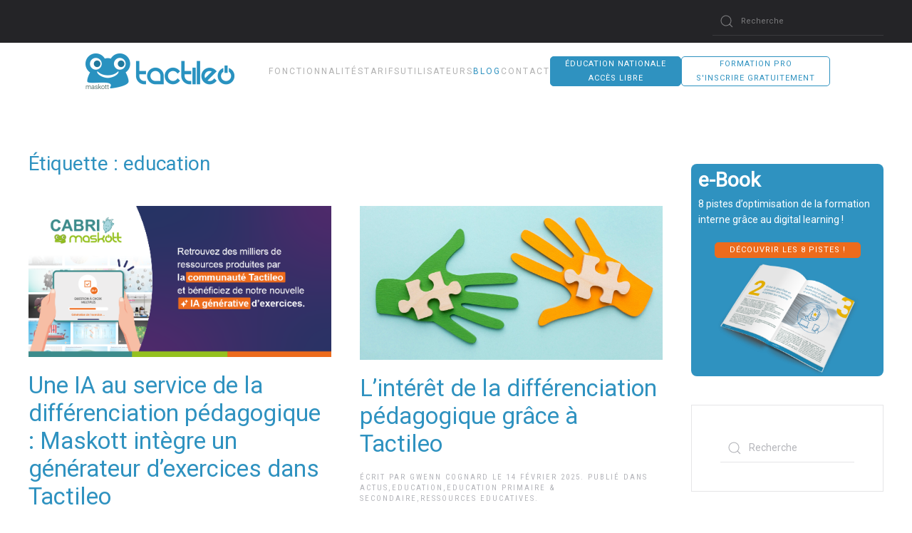

--- FILE ---
content_type: text/html; charset=UTF-8
request_url: https://www.tactileo.com/tag/education/
body_size: 14166
content:
<!DOCTYPE html>
<html lang="fr-FR">
    <head>
        <meta charset="UTF-8">
        <meta name="viewport" content="width=device-width, initial-scale=1">
        <link rel="icon" href="/wp-content/uploads/2017/08/Logo_TactileoPro_vertical_bleu.png" sizes="any">
                <link rel="apple-touch-icon" href="/wp-content/uploads/2017/08/Logo_TactileoPro_vertical_bleu.png">
                <title>education &#8211; Tactileo</title>
<meta name='robots' content='max-image-preview:large' />
<link rel='dns-prefetch' href='//js-eu1.hs-scripts.com' />
<link rel="alternate" type="application/rss+xml" title="Tactileo &raquo; Flux" href="https://www.tactileo.com/feed/" />
<link rel="alternate" type="application/rss+xml" title="Tactileo &raquo; Flux des commentaires" href="https://www.tactileo.com/comments/feed/" />
<link rel="alternate" type="application/rss+xml" title="Tactileo &raquo; Flux de l’étiquette education" href="https://www.tactileo.com/tag/education/feed/" />
<script type="text/javascript">
/* <![CDATA[ */
window._wpemojiSettings = {"baseUrl":"https:\/\/s.w.org\/images\/core\/emoji\/15.0.3\/72x72\/","ext":".png","svgUrl":"https:\/\/s.w.org\/images\/core\/emoji\/15.0.3\/svg\/","svgExt":".svg","source":{"concatemoji":"https:\/\/www.tactileo.com\/wp-includes\/js\/wp-emoji-release.min.js?ver=6.6.4"}};
/*! This file is auto-generated */
!function(i,n){var o,s,e;function c(e){try{var t={supportTests:e,timestamp:(new Date).valueOf()};sessionStorage.setItem(o,JSON.stringify(t))}catch(e){}}function p(e,t,n){e.clearRect(0,0,e.canvas.width,e.canvas.height),e.fillText(t,0,0);var t=new Uint32Array(e.getImageData(0,0,e.canvas.width,e.canvas.height).data),r=(e.clearRect(0,0,e.canvas.width,e.canvas.height),e.fillText(n,0,0),new Uint32Array(e.getImageData(0,0,e.canvas.width,e.canvas.height).data));return t.every(function(e,t){return e===r[t]})}function u(e,t,n){switch(t){case"flag":return n(e,"\ud83c\udff3\ufe0f\u200d\u26a7\ufe0f","\ud83c\udff3\ufe0f\u200b\u26a7\ufe0f")?!1:!n(e,"\ud83c\uddfa\ud83c\uddf3","\ud83c\uddfa\u200b\ud83c\uddf3")&&!n(e,"\ud83c\udff4\udb40\udc67\udb40\udc62\udb40\udc65\udb40\udc6e\udb40\udc67\udb40\udc7f","\ud83c\udff4\u200b\udb40\udc67\u200b\udb40\udc62\u200b\udb40\udc65\u200b\udb40\udc6e\u200b\udb40\udc67\u200b\udb40\udc7f");case"emoji":return!n(e,"\ud83d\udc26\u200d\u2b1b","\ud83d\udc26\u200b\u2b1b")}return!1}function f(e,t,n){var r="undefined"!=typeof WorkerGlobalScope&&self instanceof WorkerGlobalScope?new OffscreenCanvas(300,150):i.createElement("canvas"),a=r.getContext("2d",{willReadFrequently:!0}),o=(a.textBaseline="top",a.font="600 32px Arial",{});return e.forEach(function(e){o[e]=t(a,e,n)}),o}function t(e){var t=i.createElement("script");t.src=e,t.defer=!0,i.head.appendChild(t)}"undefined"!=typeof Promise&&(o="wpEmojiSettingsSupports",s=["flag","emoji"],n.supports={everything:!0,everythingExceptFlag:!0},e=new Promise(function(e){i.addEventListener("DOMContentLoaded",e,{once:!0})}),new Promise(function(t){var n=function(){try{var e=JSON.parse(sessionStorage.getItem(o));if("object"==typeof e&&"number"==typeof e.timestamp&&(new Date).valueOf()<e.timestamp+604800&&"object"==typeof e.supportTests)return e.supportTests}catch(e){}return null}();if(!n){if("undefined"!=typeof Worker&&"undefined"!=typeof OffscreenCanvas&&"undefined"!=typeof URL&&URL.createObjectURL&&"undefined"!=typeof Blob)try{var e="postMessage("+f.toString()+"("+[JSON.stringify(s),u.toString(),p.toString()].join(",")+"));",r=new Blob([e],{type:"text/javascript"}),a=new Worker(URL.createObjectURL(r),{name:"wpTestEmojiSupports"});return void(a.onmessage=function(e){c(n=e.data),a.terminate(),t(n)})}catch(e){}c(n=f(s,u,p))}t(n)}).then(function(e){for(var t in e)n.supports[t]=e[t],n.supports.everything=n.supports.everything&&n.supports[t],"flag"!==t&&(n.supports.everythingExceptFlag=n.supports.everythingExceptFlag&&n.supports[t]);n.supports.everythingExceptFlag=n.supports.everythingExceptFlag&&!n.supports.flag,n.DOMReady=!1,n.readyCallback=function(){n.DOMReady=!0}}).then(function(){return e}).then(function(){var e;n.supports.everything||(n.readyCallback(),(e=n.source||{}).concatemoji?t(e.concatemoji):e.wpemoji&&e.twemoji&&(t(e.twemoji),t(e.wpemoji)))}))}((window,document),window._wpemojiSettings);
/* ]]> */
</script>
<style id='wp-emoji-styles-inline-css' type='text/css'>

	img.wp-smiley, img.emoji {
		display: inline !important;
		border: none !important;
		box-shadow: none !important;
		height: 1em !important;
		width: 1em !important;
		margin: 0 0.07em !important;
		vertical-align: -0.1em !important;
		background: none !important;
		padding: 0 !important;
	}
</style>
<link rel='stylesheet' id='wp-block-library-css' href='https://www.tactileo.com/wp-includes/css/dist/block-library/style.min.css?ver=6.6.4' type='text/css' media='all' />
<style id='classic-theme-styles-inline-css' type='text/css'>
/*! This file is auto-generated */
.wp-block-button__link{color:#fff;background-color:#32373c;border-radius:9999px;box-shadow:none;text-decoration:none;padding:calc(.667em + 2px) calc(1.333em + 2px);font-size:1.125em}.wp-block-file__button{background:#32373c;color:#fff;text-decoration:none}
</style>
<style id='global-styles-inline-css' type='text/css'>
:root{--wp--preset--aspect-ratio--square: 1;--wp--preset--aspect-ratio--4-3: 4/3;--wp--preset--aspect-ratio--3-4: 3/4;--wp--preset--aspect-ratio--3-2: 3/2;--wp--preset--aspect-ratio--2-3: 2/3;--wp--preset--aspect-ratio--16-9: 16/9;--wp--preset--aspect-ratio--9-16: 9/16;--wp--preset--color--black: #000000;--wp--preset--color--cyan-bluish-gray: #abb8c3;--wp--preset--color--white: #ffffff;--wp--preset--color--pale-pink: #f78da7;--wp--preset--color--vivid-red: #cf2e2e;--wp--preset--color--luminous-vivid-orange: #ff6900;--wp--preset--color--luminous-vivid-amber: #fcb900;--wp--preset--color--light-green-cyan: #7bdcb5;--wp--preset--color--vivid-green-cyan: #00d084;--wp--preset--color--pale-cyan-blue: #8ed1fc;--wp--preset--color--vivid-cyan-blue: #0693e3;--wp--preset--color--vivid-purple: #9b51e0;--wp--preset--gradient--vivid-cyan-blue-to-vivid-purple: linear-gradient(135deg,rgba(6,147,227,1) 0%,rgb(155,81,224) 100%);--wp--preset--gradient--light-green-cyan-to-vivid-green-cyan: linear-gradient(135deg,rgb(122,220,180) 0%,rgb(0,208,130) 100%);--wp--preset--gradient--luminous-vivid-amber-to-luminous-vivid-orange: linear-gradient(135deg,rgba(252,185,0,1) 0%,rgba(255,105,0,1) 100%);--wp--preset--gradient--luminous-vivid-orange-to-vivid-red: linear-gradient(135deg,rgba(255,105,0,1) 0%,rgb(207,46,46) 100%);--wp--preset--gradient--very-light-gray-to-cyan-bluish-gray: linear-gradient(135deg,rgb(238,238,238) 0%,rgb(169,184,195) 100%);--wp--preset--gradient--cool-to-warm-spectrum: linear-gradient(135deg,rgb(74,234,220) 0%,rgb(151,120,209) 20%,rgb(207,42,186) 40%,rgb(238,44,130) 60%,rgb(251,105,98) 80%,rgb(254,248,76) 100%);--wp--preset--gradient--blush-light-purple: linear-gradient(135deg,rgb(255,206,236) 0%,rgb(152,150,240) 100%);--wp--preset--gradient--blush-bordeaux: linear-gradient(135deg,rgb(254,205,165) 0%,rgb(254,45,45) 50%,rgb(107,0,62) 100%);--wp--preset--gradient--luminous-dusk: linear-gradient(135deg,rgb(255,203,112) 0%,rgb(199,81,192) 50%,rgb(65,88,208) 100%);--wp--preset--gradient--pale-ocean: linear-gradient(135deg,rgb(255,245,203) 0%,rgb(182,227,212) 50%,rgb(51,167,181) 100%);--wp--preset--gradient--electric-grass: linear-gradient(135deg,rgb(202,248,128) 0%,rgb(113,206,126) 100%);--wp--preset--gradient--midnight: linear-gradient(135deg,rgb(2,3,129) 0%,rgb(40,116,252) 100%);--wp--preset--font-size--small: 13px;--wp--preset--font-size--medium: 20px;--wp--preset--font-size--large: 36px;--wp--preset--font-size--x-large: 42px;--wp--preset--spacing--20: 0.44rem;--wp--preset--spacing--30: 0.67rem;--wp--preset--spacing--40: 1rem;--wp--preset--spacing--50: 1.5rem;--wp--preset--spacing--60: 2.25rem;--wp--preset--spacing--70: 3.38rem;--wp--preset--spacing--80: 5.06rem;--wp--preset--shadow--natural: 6px 6px 9px rgba(0, 0, 0, 0.2);--wp--preset--shadow--deep: 12px 12px 50px rgba(0, 0, 0, 0.4);--wp--preset--shadow--sharp: 6px 6px 0px rgba(0, 0, 0, 0.2);--wp--preset--shadow--outlined: 6px 6px 0px -3px rgba(255, 255, 255, 1), 6px 6px rgba(0, 0, 0, 1);--wp--preset--shadow--crisp: 6px 6px 0px rgba(0, 0, 0, 1);}:where(.is-layout-flex){gap: 0.5em;}:where(.is-layout-grid){gap: 0.5em;}body .is-layout-flex{display: flex;}.is-layout-flex{flex-wrap: wrap;align-items: center;}.is-layout-flex > :is(*, div){margin: 0;}body .is-layout-grid{display: grid;}.is-layout-grid > :is(*, div){margin: 0;}:where(.wp-block-columns.is-layout-flex){gap: 2em;}:where(.wp-block-columns.is-layout-grid){gap: 2em;}:where(.wp-block-post-template.is-layout-flex){gap: 1.25em;}:where(.wp-block-post-template.is-layout-grid){gap: 1.25em;}.has-black-color{color: var(--wp--preset--color--black) !important;}.has-cyan-bluish-gray-color{color: var(--wp--preset--color--cyan-bluish-gray) !important;}.has-white-color{color: var(--wp--preset--color--white) !important;}.has-pale-pink-color{color: var(--wp--preset--color--pale-pink) !important;}.has-vivid-red-color{color: var(--wp--preset--color--vivid-red) !important;}.has-luminous-vivid-orange-color{color: var(--wp--preset--color--luminous-vivid-orange) !important;}.has-luminous-vivid-amber-color{color: var(--wp--preset--color--luminous-vivid-amber) !important;}.has-light-green-cyan-color{color: var(--wp--preset--color--light-green-cyan) !important;}.has-vivid-green-cyan-color{color: var(--wp--preset--color--vivid-green-cyan) !important;}.has-pale-cyan-blue-color{color: var(--wp--preset--color--pale-cyan-blue) !important;}.has-vivid-cyan-blue-color{color: var(--wp--preset--color--vivid-cyan-blue) !important;}.has-vivid-purple-color{color: var(--wp--preset--color--vivid-purple) !important;}.has-black-background-color{background-color: var(--wp--preset--color--black) !important;}.has-cyan-bluish-gray-background-color{background-color: var(--wp--preset--color--cyan-bluish-gray) !important;}.has-white-background-color{background-color: var(--wp--preset--color--white) !important;}.has-pale-pink-background-color{background-color: var(--wp--preset--color--pale-pink) !important;}.has-vivid-red-background-color{background-color: var(--wp--preset--color--vivid-red) !important;}.has-luminous-vivid-orange-background-color{background-color: var(--wp--preset--color--luminous-vivid-orange) !important;}.has-luminous-vivid-amber-background-color{background-color: var(--wp--preset--color--luminous-vivid-amber) !important;}.has-light-green-cyan-background-color{background-color: var(--wp--preset--color--light-green-cyan) !important;}.has-vivid-green-cyan-background-color{background-color: var(--wp--preset--color--vivid-green-cyan) !important;}.has-pale-cyan-blue-background-color{background-color: var(--wp--preset--color--pale-cyan-blue) !important;}.has-vivid-cyan-blue-background-color{background-color: var(--wp--preset--color--vivid-cyan-blue) !important;}.has-vivid-purple-background-color{background-color: var(--wp--preset--color--vivid-purple) !important;}.has-black-border-color{border-color: var(--wp--preset--color--black) !important;}.has-cyan-bluish-gray-border-color{border-color: var(--wp--preset--color--cyan-bluish-gray) !important;}.has-white-border-color{border-color: var(--wp--preset--color--white) !important;}.has-pale-pink-border-color{border-color: var(--wp--preset--color--pale-pink) !important;}.has-vivid-red-border-color{border-color: var(--wp--preset--color--vivid-red) !important;}.has-luminous-vivid-orange-border-color{border-color: var(--wp--preset--color--luminous-vivid-orange) !important;}.has-luminous-vivid-amber-border-color{border-color: var(--wp--preset--color--luminous-vivid-amber) !important;}.has-light-green-cyan-border-color{border-color: var(--wp--preset--color--light-green-cyan) !important;}.has-vivid-green-cyan-border-color{border-color: var(--wp--preset--color--vivid-green-cyan) !important;}.has-pale-cyan-blue-border-color{border-color: var(--wp--preset--color--pale-cyan-blue) !important;}.has-vivid-cyan-blue-border-color{border-color: var(--wp--preset--color--vivid-cyan-blue) !important;}.has-vivid-purple-border-color{border-color: var(--wp--preset--color--vivid-purple) !important;}.has-vivid-cyan-blue-to-vivid-purple-gradient-background{background: var(--wp--preset--gradient--vivid-cyan-blue-to-vivid-purple) !important;}.has-light-green-cyan-to-vivid-green-cyan-gradient-background{background: var(--wp--preset--gradient--light-green-cyan-to-vivid-green-cyan) !important;}.has-luminous-vivid-amber-to-luminous-vivid-orange-gradient-background{background: var(--wp--preset--gradient--luminous-vivid-amber-to-luminous-vivid-orange) !important;}.has-luminous-vivid-orange-to-vivid-red-gradient-background{background: var(--wp--preset--gradient--luminous-vivid-orange-to-vivid-red) !important;}.has-very-light-gray-to-cyan-bluish-gray-gradient-background{background: var(--wp--preset--gradient--very-light-gray-to-cyan-bluish-gray) !important;}.has-cool-to-warm-spectrum-gradient-background{background: var(--wp--preset--gradient--cool-to-warm-spectrum) !important;}.has-blush-light-purple-gradient-background{background: var(--wp--preset--gradient--blush-light-purple) !important;}.has-blush-bordeaux-gradient-background{background: var(--wp--preset--gradient--blush-bordeaux) !important;}.has-luminous-dusk-gradient-background{background: var(--wp--preset--gradient--luminous-dusk) !important;}.has-pale-ocean-gradient-background{background: var(--wp--preset--gradient--pale-ocean) !important;}.has-electric-grass-gradient-background{background: var(--wp--preset--gradient--electric-grass) !important;}.has-midnight-gradient-background{background: var(--wp--preset--gradient--midnight) !important;}.has-small-font-size{font-size: var(--wp--preset--font-size--small) !important;}.has-medium-font-size{font-size: var(--wp--preset--font-size--medium) !important;}.has-large-font-size{font-size: var(--wp--preset--font-size--large) !important;}.has-x-large-font-size{font-size: var(--wp--preset--font-size--x-large) !important;}
:where(.wp-block-post-template.is-layout-flex){gap: 1.25em;}:where(.wp-block-post-template.is-layout-grid){gap: 1.25em;}
:where(.wp-block-columns.is-layout-flex){gap: 2em;}:where(.wp-block-columns.is-layout-grid){gap: 2em;}
:root :where(.wp-block-pullquote){font-size: 1.5em;line-height: 1.6;}
</style>
<link rel='stylesheet' id='wk-styles-css' href='https://www.tactileo.com/wp-content/plugins/widgetkit/cache/wk-styles-df98319a.css?ver=6.6.4' type='text/css' media='all' />
<link rel='stylesheet' id='sib-front-css-css' href='https://www.tactileo.com/wp-content/plugins/mailin/css/mailin-front.css?ver=6.6.4' type='text/css' media='all' />
<link href="https://www.tactileo.com/wp-content/themes/yootheme/css/theme.1.css?ver=1738075166" rel="stylesheet">
<script type="text/javascript" src="https://www.tactileo.com/wp-includes/js/jquery/jquery.min.js?ver=3.7.1" id="jquery-core-js"></script>
<script type="text/javascript" src="https://www.tactileo.com/wp-includes/js/jquery/jquery-migrate.min.js?ver=3.4.1" id="jquery-migrate-js"></script>
<script type="text/javascript" src="https://www.tactileo.com/wp-content/plugins/widgetkit/cache/uikit2-6cdef666.js?ver=6.6.4" id="uikit2-js"></script>
<script type="text/javascript" src="https://www.tactileo.com/wp-content/plugins/widgetkit/cache/wk-scripts-466fa529.js?ver=6.6.4" id="wk-scripts-js"></script>
<script type="text/javascript" id="sib-front-js-js-extra">
/* <![CDATA[ */
var sibErrMsg = {"invalidMail":"Veuillez entrer une adresse e-mail valide.","requiredField":"Veuillez compl\u00e9ter les champs obligatoires.","invalidDateFormat":"Veuillez entrer une date valide.","invalidSMSFormat":"Veuillez entrer une num\u00e9ro de t\u00e9l\u00e9phone valide."};
var ajax_sib_front_object = {"ajax_url":"https:\/\/www.tactileo.com\/wp-admin\/admin-ajax.php","ajax_nonce":"932a316265","flag_url":"https:\/\/www.tactileo.com\/wp-content\/plugins\/mailin\/img\/flags\/"};
/* ]]> */
</script>
<script type="text/javascript" src="https://www.tactileo.com/wp-content/plugins/mailin/js/mailin-front.js?ver=1769611060" id="sib-front-js-js"></script>
<link rel="https://api.w.org/" href="https://www.tactileo.com/wp-json/" /><link rel="alternate" title="JSON" type="application/json" href="https://www.tactileo.com/wp-json/wp/v2/tags/8" /><link rel="EditURI" type="application/rsd+xml" title="RSD" href="https://www.tactileo.com/xmlrpc.php?rsd" />
<meta name="generator" content="WordPress 6.6.4" />
			<!-- DO NOT COPY THIS SNIPPET! Start of Page Analytics Tracking for HubSpot WordPress plugin v11.3.37-->
			<script class="hsq-set-content-id" data-content-id="listing-page">
				var _hsq = _hsq || [];
				_hsq.push(["setContentType", "listing-page"]);
			</script>
			<!-- DO NOT COPY THIS SNIPPET! End of Page Analytics Tracking for HubSpot WordPress plugin -->
			<script type="text/javascript" src="https://cdn.brevo.com/js/sdk-loader.js" async></script>
<script type="text/javascript">
  window.Brevo = window.Brevo || [];
  window.Brevo.push(['init', {"client_key":"5i3jwcq5is3l4l5hmge9o","email_id":null,"push":{"customDomain":"https:\/\/www.tactileo.com\/wp-content\/plugins\/mailin\/"},"service_worker_url":"sw.js?key=${key}","frame_url":"brevo-frame.html"}]);
</script><script src="https://www.tactileo.com/wp-content/themes/yootheme/vendor/assets/uikit/dist/js/uikit.min.js?ver=3.0.20"></script>
<script src="https://www.tactileo.com/wp-content/themes/yootheme/vendor/assets/uikit/dist/js/uikit-icons-fuse.min.js?ver=3.0.20"></script>
<script src="https://www.tactileo.com/wp-content/themes/yootheme/js/theme.js?ver=3.0.20"></script>
<script>var $theme = {};</script>
		<style type="text/css" id="wp-custom-css">
			/*
Vous pouvez ajouter du CSS personnalisé ici.
*/

#try_nav_btn { 
	height : 40px;
	width : 180px;
	font-size : 80%;
	color : white;
}
#try_nav_btn:hover { color : #2f92c0; }

#contact_nav_btn { 
	height : 40px;
	width : 145px;
	font-size : 80%;
	color : #2f92c0;
}
#contact_nav_btn:hover { color : #ffffff; }

.uk-container .uk-logo { padding-left : 120px; }

.uk-navbar-container { padding-right : 75px; }
h2.tit_sec_digitalin{
    font-family:'Roboto';
	font-size:46px;
	color:#228FBD;
	font-weight:bold;
}
.2-col{
    display: flex;
    font-family: Roboto;
}
.2-col .blog-content{
    width: 75%;
}
.2-col .blog-archive{
    width: 25%;
    padding: 0 0 0 50px;
}		</style>
		    </head>
    <body class="archive tag tag-education tag-8 ">
        
        
        
        <div class="tm-page">

                        


<div class="tm-header-mobile uk-hidden@m" uk-header>


    
        <div class="uk-navbar-container">

            <div class="uk-container uk-container-expand">
                <nav class="uk-navbar" uk-navbar="{&quot;container&quot;:&quot;.tm-header-mobile&quot;}">

                    
                                        <div class="uk-navbar-center">

                                                    <a href="https://www.tactileo.com/" aria-label="Back to home" class="uk-logo uk-navbar-item">
    <img alt loading="eager" src="/wp-content/themes/yootheme/cache/d3/Logo_TactileoPro_vertical_bleu-d36e28ad.png" srcset="/wp-content/themes/yootheme/cache/d3/Logo_TactileoPro_vertical_bleu-d36e28ad.png 75w, /wp-content/themes/yootheme/cache/f3/Logo_TactileoPro_vertical_bleu-f36125b2.png 150w" sizes="(min-width: 75px) 75px" width="75" height="75"></a>                        
                        
                    </div>
                    
                    
                </nav>
            </div>

        </div>

    




</div>



<div class="tm-toolbar tm-toolbar-default uk-visible@m">
    <div class="uk-container uk-flex uk-flex-middle">

        
                <div class="uk-margin-auto-left">
            <div class="uk-grid-medium uk-child-width-auto uk-flex-middle" uk-grid="margin: uk-margin-small-top">
                <div>
<div class="uk-panel widget widget_search" id="search-3">

    
    

    <form id="search-eb2b" action="https://www.tactileo.com" method="get" role="search" class="uk-search uk-search-default"><span uk-search-icon></span><input name="s" placeholder="Recherche" required type="search" class="uk-search-input"></form>






</div>
</div>            </div>
        </div>
        
    </div>
</div>

<div class="tm-header uk-visible@m" uk-header>



        <div uk-sticky media="@m" cls-active="uk-navbar-sticky" sel-target=".uk-navbar-container">
    
        <div class="uk-navbar-container">

            <div class="uk-container uk-container-expand uk-padding-remove-left">
                <nav class="uk-navbar" uk-navbar="{&quot;align&quot;:&quot;left&quot;,&quot;container&quot;:&quot;.tm-header &gt; [uk-sticky]&quot;,&quot;boundary&quot;:&quot;.tm-header .uk-navbar-container&quot;}">

                                        <div class="uk-navbar-left">

                                                    <a href="https://www.tactileo.com/" aria-label="Back to home" class="uk-logo uk-navbar-item">
    <img alt loading="eager" src="/wp-content/themes/yootheme/cache/80/Logo_TactileoPro_horizontal_bleu_vert-Copie-8045a383.png" srcset="/wp-content/themes/yootheme/cache/80/Logo_TactileoPro_horizontal_bleu_vert-Copie-8045a383.png 209w, /wp-content/themes/yootheme/cache/4d/Logo_TactileoPro_horizontal_bleu_vert-Copie-4de4b710.png 417w, /wp-content/themes/yootheme/cache/19/Logo_TactileoPro_horizontal_bleu_vert-Copie-196c748d.png 418w" sizes="(min-width: 209px) 209px" width="209" height="50"><img class="uk-logo-inverse" alt loading="eager" src="/wp-content/themes/yootheme/cache/10/Logo_TactileoPro_horizontal_Tout-bleu_Maskott-Blanc-10e325b9.png" srcset="/wp-content/themes/yootheme/cache/10/Logo_TactileoPro_horizontal_Tout-bleu_Maskott-Blanc-10e325b9.png 176w, /wp-content/themes/yootheme/cache/f8/Logo_TactileoPro_horizontal_Tout-bleu_Maskott-Blanc-f8bcce8b.png 352w" sizes="(min-width: 176px) 176px" width="176" height="50"></a>                        
                        
                        
                    </div>
                    
                    
                                        <div class="uk-navbar-right">

                                                    
<ul class="uk-navbar-nav">
    
	<li class="menu-item menu-item-type-post_type menu-item-object-page menu-item-has-children uk-parent"><a href="https://www.tactileo.com/outil-auteur/"> Fonctionnalités</a>
	<div class="uk-navbar-dropdown"><div class="uk-navbar-dropdown-grid uk-child-width-1-1" uk-grid><div><ul class="uk-nav uk-navbar-dropdown-nav">

		<li class="menu-item menu-item-type-post_type menu-item-object-page"><a href="https://www.tactileo.com/outil-auteur/"> Outil auteur</a></li>
		<li class="menu-item menu-item-type-post_type menu-item-object-page"><a href="https://www.tactileo.com/banque-de-ressources/"> Banque de ressources</a></li>
		<li class="menu-item menu-item-type-post_type menu-item-object-page"><a href="https://www.tactileo.com/plateforme-lms/"> Plateforme LMS</a></li>
		<li class="menu-item menu-item-type-post_type menu-item-object-page"><a href="https://www.tactileo.com/outil-animation/"> Outil d’animation</a></li></ul></div></div></div></li>
	<li class="menu-item menu-item-type-custom menu-item-object-custom"><a href="https://www.tactileo.store/vip" target="_blank"> <span class="call2action" id="cta_menuheader_tarif_store">Tarifs</span></a></li>
	<li class="menu-item menu-item-type-custom menu-item-object-custom menu-item-has-children uk-parent"><a> Utilisateurs</a>
	<div class="uk-navbar-dropdown"><div class="uk-navbar-dropdown-grid uk-child-width-1-1" uk-grid><div><ul class="uk-nav uk-navbar-dropdown-nav">

		<li class="menu-item menu-item-type-post_type menu-item-object-page"><a href="https://www.tactileo.com/la-plateforme-de-digital-learning-pour-simplifier-la-digitalisation-de-vos-formations/"> Formation professionnelle</a></li>
		<li class="menu-item menu-item-type-custom menu-item-object-custom"><a href="/transformation-digitale-des-organismes-de-formation/"> Organismes de formation</a></li>
		<li class="menu-item menu-item-type-post_type menu-item-object-post"><a href="https://www.tactileo.com/blog-education/la-plateforme-dapprentissage-numerique-tactileo-libre-dusage-pour-tous-les-enseignants/"> Enseignants K12</a></li></ul></div></div></div></li>
	<li class="menu-item menu-item-type-post_type menu-item-object-page current_page_parent menu-item-has-children uk-active uk-parent"><a href="https://www.tactileo.com/blog/"> Blog</a>
	<div class="uk-navbar-dropdown"><div class="uk-navbar-dropdown-grid uk-child-width-1-1" uk-grid><div><ul class="uk-nav uk-navbar-dropdown-nav">

		<li class="menu-item menu-item-type-taxonomy menu-item-object-category"><a href="https://www.tactileo.com/./blog-education/"> Edu</a></li>
		<li class="menu-item menu-item-type-taxonomy menu-item-object-category"><a href="https://www.tactileo.com/./formation-professionnelle/"> Pro</a></li></ul></div></div></div></li>
	<li class="menu-item menu-item-type-custom menu-item-object-custom"><a href="https://maskott.atlassian.net/servicedesk/customer/portal/17"> contact</a></li>
	<li class="menu-item menu-item-type-custom menu-item-object-custom"><a href="/education/la-plateforme-dapprentissage-numerique-tactileo-est-maintenant-accessible-a-tous-les-enseignants/" target="_blank"> <div class="try_nav_btn uk-button uk-button-primary call2action"  id="cta_menuheader_acces-EDU">Éducation nationale<br/>Accès libre</div></a></li>
	<li class="menu-item menu-item-type-custom menu-item-object-custom"><a href="https://www.tactileo.store/tester-librement"> <div class="uk-button uk-button-secondary WDP_nav_btn call2action" id="cta_menuheader_freemium" >Formation Pro<br>S'inscrire gratuitement</div></a></li></ul>
                        
                                                                            
                    </div>
                    
                </nav>
            </div>

        </div>

        </div>
    







</div>

            
            
            
            <div id="tm-main"  class="tm-main uk-section uk-section-default" uk-height-viewport="expand: true">
                <div class="uk-container">

                    
                    <div class="uk-grid" uk-grid>
                        <div class="uk-width-expand@m">

                    
                            
            

    
        <h1 class="uk-margin-medium-bottom uk-h3">Étiquette : <span>education</span></h1>

        
    
    <div uk-grid class="uk-child-width-1-2@m uk-grid-row-large">
                <div>
<article id="post-7262" class="uk-article post-7262 post type-post status-publish format-standard has-post-thumbnail hentry category-actus-education category-education-en category-blog-education category-ressources-educatives tag-education tag-education-fr tag-tactileo" typeof="Article" vocab="https://schema.org/">

    <meta property="name" content="Une IA au service de la différenciation pédagogique : Maskott intègre un générateur d’exercices dans Tactileo">
    <meta property="author" typeof="Person" content="Admin Maskott">
    <meta property="dateModified" content="2025-05-30T15:52:48+02:00">
    <meta class="uk-margin-remove-adjacent" property="datePublished" content="2025-05-23T17:37:52+02:00">

        
            <div class="uk-text-center uk-margin-medium-top" property="image" typeof="ImageObject">
            <meta property="url" content="https://www.tactileo.com/wp-content/uploads/2025/05/rs_-ia-generative-dexercices_1025-x-512-px.png">
                            <a href="https://www.tactileo.com/blog-education/ressources-educatives/une-ia-au-service-de-la-differenciation-pedagogique-maskott-integre-un-generateur-dexercices-dans-tactileo/"><img loading="lazy" alt src="/wp-content/themes/yootheme/cache/f2/rs_-ia-generative-dexercices_1025-x-512-px-f2e6ff7a.png" srcset="https://www.tactileo.com/wp-admin/admin-ajax.php?action=kernel&amp;p=image&amp;src=file%3Dwp-content%252Fuploads%252F2025%252F05%252Frs_-ia-generative-dexercices_1025-x-512-px.png%26thumbnail%3D768%2C384&amp;hash=da2ca7ef 768w, https://www.tactileo.com/wp-admin/admin-ajax.php?action=kernel&amp;p=image&amp;src=file%3Dwp-content%252Fuploads%252F2025%252F05%252Frs_-ia-generative-dexercices_1025-x-512-px.png%26thumbnail%3D1024%2C512&amp;hash=4ace5b88 1024w, /wp-content/themes/yootheme/cache/f2/rs_-ia-generative-dexercices_1025-x-512-px-f2e6ff7a.png 1025w" sizes="(min-width: 1025px) 1025px" width="1025" height="512"></a>
                    </div>
    
        
    
        
        <h2 property="headline" class="uk-margin-top uk-margin-remove-bottom uk-article-title"><a class="uk-link-reset" href="https://www.tactileo.com/blog-education/ressources-educatives/une-ia-au-service-de-la-differenciation-pedagogique-maskott-integre-un-generateur-dexercices-dans-tactileo/">Une IA au service de la différenciation pédagogique : Maskott intègre un générateur d’exercices dans Tactileo</a></h2>
                            <p class="uk-margin-top uk-margin-remove-bottom uk-article-meta">
                Écrit par <a href="https://www.tactileo.com/author/admin_maskott/">Admin Maskott</a> le <time datetime="2025-05-23T17:37:52+02:00">23 mai 2025</time>.                Publié dans <a href="https://www.tactileo.com/./actus-education/" rel="category tag">Actus</a>,<a href="https://www.tactileo.com/./education-en/" rel="category tag">Education</a>,<a href="https://www.tactileo.com/./blog-education/" rel="category tag">Education primaire &amp; secondaire</a>,<a href="https://www.tactileo.com/./blog-education/ressources-educatives/" rel="category tag">Ressources educatives</a>.                            </p>
                
        
        
                    <div class="uk-margin-medium-top" property="text">

                
                                    
<p>Dans un contexte où la personnalisation des apprentissages devient essentielle pour répondre à l’hétérogénéité des classes, Maskott propose une innovation notable : une IA génératrice d’exercices, désormais intégrée à Tactileo, sa plateforme d’apprentissage libre d’usage dans l’Éducation nationale.</p>



                
                
            </div>
        
        
                <p class="uk-margin-medium">
            <a class="uk-button uk-button-default" href="https://www.tactileo.com/blog-education/ressources-educatives/une-ia-au-service-de-la-differenciation-pedagogique-maskott-integre-un-generateur-dexercices-dans-tactileo/">Lire la suite</a>
        </p>
        
        
        
    
</article>
</div>
                <div>
<article id="post-7238" class="uk-article post-7238 post type-post status-publish format-standard has-post-thumbnail hentry category-actus-education category-education-en category-blog-education category-ressources-educatives tag-education tag-education-fr tag-pro-fr tag-tactileo" typeof="Article" vocab="https://schema.org/">

    <meta property="name" content="L’intérêt de la différenciation pédagogique grâce à Tactileo">
    <meta property="author" typeof="Person" content="Gwenn Cognard">
    <meta property="dateModified" content="2025-02-14T17:33:05+01:00">
    <meta class="uk-margin-remove-adjacent" property="datePublished" content="2025-02-14T16:53:52+01:00">

        
            <div class="uk-text-center uk-margin-medium-top" property="image" typeof="ImageObject">
            <meta property="url" content="https://www.tactileo.com/wp-content/uploads/2025/02/differenciation.png">
                            <a href="https://www.tactileo.com/blog-education/ressources-educatives/linteret-de-la-differenciation-pedagogique-grace-a-tactileo/"><img loading="lazy" alt src="/wp-content/themes/yootheme/cache/09/differenciation-093bd4a5.png" srcset="https://www.tactileo.com/wp-admin/admin-ajax.php?action=kernel&amp;p=image&amp;src=file%3Dwp-content%252Fuploads%252F2025%252F02%252Fdifferenciation.png%26thumbnail%3D768%2C391&amp;hash=bb7c6c2b 768w, https://www.tactileo.com/wp-admin/admin-ajax.php?action=kernel&amp;p=image&amp;src=file%3Dwp-content%252Fuploads%252F2025%252F02%252Fdifferenciation.png%26thumbnail%3D1024%2C521&amp;hash=c40fa2a2 1024w, /wp-content/themes/yootheme/cache/da/differenciation-da096cde.png 1366w, /wp-content/themes/yootheme/cache/62/differenciation-62a898ca.png 1600w, /wp-content/themes/yootheme/cache/49/differenciation-494d4bd8.png 1920w, /wp-content/themes/yootheme/cache/09/differenciation-093bd4a5.png 2000w" sizes="(min-width: 2000px) 2000px" width="2000" height="1017"></a>
                    </div>
    
        
    
        
        <h2 property="headline" class="uk-margin-top uk-margin-remove-bottom uk-article-title"><a class="uk-link-reset" href="https://www.tactileo.com/blog-education/ressources-educatives/linteret-de-la-differenciation-pedagogique-grace-a-tactileo/">L’intérêt de la différenciation pédagogique grâce à Tactileo</a></h2>
                            <p class="uk-margin-top uk-margin-remove-bottom uk-article-meta">
                Écrit par <a href="https://www.tactileo.com/author/gcognard/">Gwenn Cognard</a> le <time datetime="2025-02-14T16:53:52+01:00">14 février 2025</time>.                Publié dans <a href="https://www.tactileo.com/./actus-education/" rel="category tag">Actus</a>,<a href="https://www.tactileo.com/./education-en/" rel="category tag">Education</a>,<a href="https://www.tactileo.com/./blog-education/" rel="category tag">Education primaire &amp; secondaire</a>,<a href="https://www.tactileo.com/./blog-education/ressources-educatives/" rel="category tag">Ressources educatives</a>.                            </p>
                
        
        
                    <div class="uk-margin-medium-top" property="text">

                
                                    
<p>L’éducation d’aujourd’hui repose de plus en plus sur une approche personnalisée, capable de répondre aux besoins diversifiés des apprenants. Dans ce contexte, la <strong>différenciation pédagogique</strong> s&rsquo;impose comme un levier essentiel pour favoriser la réussite de tous. C’est là que l’outil <strong>Tactileo</strong> se révèle particulièrement puissant, en mettant la technologie au service de l’inclusion et de l’adaptabilité en classe.</p>



                
                
            </div>
        
        
                <p class="uk-margin-medium">
            <a class="uk-button uk-button-default" href="https://www.tactileo.com/blog-education/ressources-educatives/linteret-de-la-differenciation-pedagogique-grace-a-tactileo/">Lire la suite</a>
        </p>
        
        
        
    
</article>
</div>
                <div>
<article id="post-7169" class="uk-article post-7169 post type-post status-publish format-standard has-post-thumbnail hentry category-actus-education category-education-en category-blog-education category-ressources-educatives tag-education tag-education-fr tag-pro-fr tag-tactileo tag-technologie" typeof="Article" vocab="https://schema.org/">

    <meta property="name" content="Tactileo célèbre ses 10 ans avec une refonte de son interface !">
    <meta property="author" typeof="Person" content="Admin Maskott">
    <meta property="dateModified" content="2025-05-30T15:49:39+02:00">
    <meta class="uk-margin-remove-adjacent" property="datePublished" content="2024-04-19T18:06:16+02:00">

        
            <div class="uk-text-center uk-margin-medium-top" property="image" typeof="ImageObject">
            <meta property="url" content="https://www.tactileo.com/wp-content/uploads/2024/04/article_accessibilite-de-tactileo_1025-x-512-px_c.png">
                            <a href="https://www.tactileo.com/blog-education/ressources-educatives/tactileo-celebre-ses-10-ans-avec-une-refonte-de-son-interface/"><img loading="lazy" alt src="/wp-content/themes/yootheme/cache/89/article_accessibilite-de-tactileo_1025-x-512-px_c-89042db0.png" srcset="https://www.tactileo.com/wp-admin/admin-ajax.php?action=kernel&amp;p=image&amp;src=file%3Dwp-content%252Fuploads%252F2024%252F04%252Farticle_accessibilite-de-tactileo_1025-x-512-px_c.png%26thumbnail%3D768%2C384&amp;hash=2abbf7cd 768w, https://www.tactileo.com/wp-admin/admin-ajax.php?action=kernel&amp;p=image&amp;src=file%3Dwp-content%252Fuploads%252F2024%252F04%252Farticle_accessibilite-de-tactileo_1025-x-512-px_c.png%26thumbnail%3D1024%2C512&amp;hash=61cb5947 1024w, /wp-content/themes/yootheme/cache/89/article_accessibilite-de-tactileo_1025-x-512-px_c-89042db0.png 1025w" sizes="(min-width: 1025px) 1025px" width="1025" height="512"></a>
                    </div>
    
        
    
        
        <h2 property="headline" class="uk-margin-top uk-margin-remove-bottom uk-article-title"><a class="uk-link-reset" href="https://www.tactileo.com/blog-education/ressources-educatives/tactileo-celebre-ses-10-ans-avec-une-refonte-de-son-interface/">Tactileo célèbre ses 10 ans avec une refonte de son interface !</a></h2>
                            <p class="uk-margin-top uk-margin-remove-bottom uk-article-meta">
                Écrit par <a href="https://www.tactileo.com/author/admin_maskott/">Admin Maskott</a> le <time datetime="2024-04-19T18:06:16+02:00">19 avril 2024</time>.                Publié dans <a href="https://www.tactileo.com/./actus-education/" rel="category tag">Actus</a>,<a href="https://www.tactileo.com/./education-en/" rel="category tag">Education</a>,<a href="https://www.tactileo.com/./blog-education/" rel="category tag">Education primaire &amp; secondaire</a>,<a href="https://www.tactileo.com/./blog-education/ressources-educatives/" rel="category tag">Ressources educatives</a>.                            </p>
                
        
        
                    <div class="uk-margin-medium-top" property="text">

                
                                    
<p>Depuis 10 ans, nous sommes convaincus que le numérique au service de l&rsquo;éducation permet aux élèves de mieux apprendre par la différenciation pédagogique et ainsi de lutter contre le décrochage scolaire. Après une décennie d’innovation pédagogique Tactileo fait peau neuve avec une nouvelle interface élève basée sur les dernières technologies. Vous allez pouvoir découvrir de nombreuses évolutions en termes d&rsquo;ergonomie, d&rsquo;UX, de design.</p>



                
                
            </div>
        
        
                <p class="uk-margin-medium">
            <a class="uk-button uk-button-default" href="https://www.tactileo.com/blog-education/ressources-educatives/tactileo-celebre-ses-10-ans-avec-une-refonte-de-son-interface/">Lire la suite</a>
        </p>
        
        
        
    
</article>
</div>
                <div>
<article id="post-4409" class="uk-article post-4409 post type-post status-publish format-standard has-post-thumbnail hentry category-blog-education category-formation-professionnelle category-lexique-du-digital-learning tag-education tag-formation-professionnelle" typeof="Article" vocab="https://schema.org/">

    <meta property="name" content="Qu’est-ce que la remédiation pédagogique ?">
    <meta property="author" typeof="Person" content="Admin Maskott">
    <meta property="dateModified" content="2019-06-07T17:24:04+02:00">
    <meta class="uk-margin-remove-adjacent" property="datePublished" content="2019-05-27T11:06:23+02:00">

        
            <div class="uk-text-center uk-margin-medium-top" property="image" typeof="ImageObject">
            <meta property="url" content="https://www.tactileo.com/wp-content/uploads/2019/05/la_remediation_pedagogique.jpg">
                            <a href="https://www.tactileo.com/formation-professionnelle/quest-ce-que-la-remediation-pedagogique/"><img loading="lazy" alt src="/wp-content/themes/yootheme/cache/f9/la_remediation_pedagogique-f9973c0b.jpeg" srcset="/wp-content/themes/yootheme/cache/01/la_remediation_pedagogique-01e59de1.jpeg 768w, /wp-content/themes/yootheme/cache/f9/la_remediation_pedagogique-f9973c0b.jpeg 1024w" sizes="(min-width: 1024px) 1024px" width="1024" height="512"></a>
                    </div>
    
        
    
        
        <h2 property="headline" class="uk-margin-top uk-margin-remove-bottom uk-article-title"><a class="uk-link-reset" href="https://www.tactileo.com/formation-professionnelle/quest-ce-que-la-remediation-pedagogique/">Qu’est-ce que la remédiation pédagogique ?</a></h2>
                            <p class="uk-margin-top uk-margin-remove-bottom uk-article-meta">
                Écrit par <a href="https://www.tactileo.com/author/admin_maskott/">Admin Maskott</a> le <time datetime="2019-05-27T11:06:23+02:00">27 mai 2019</time>.                Publié dans <a href="https://www.tactileo.com/./blog-education/" rel="category tag">Education primaire &amp; secondaire</a>,<a href="https://www.tactileo.com/./formation-professionnelle/" rel="category tag">Formation professionnelle &amp; enseignement supérieur</a>,<a href="https://www.tactileo.com/./lexique-du-digital-learning/" rel="category tag">Lexique du digital learning</a>.                            </p>
                
        
        
                    <div class="uk-margin-medium-top" property="text">

                
                                    <p>La remédiation pédagogique est un moyen permettant de pallier des lacunes d’apprentissage. Le diagnostic de ces difficultés se réalise lors d’évaluations et sert à orienter vers les propositions de correction et de perfectionnement. En somme, il s’agit de remédier à une situation d’apprentissage où l’apprenant n’a pas assimilé un contenu.</p>
                
                
            </div>
        
        
                <p class="uk-margin-medium">
            <a class="uk-button uk-button-default" href="https://www.tactileo.com/formation-professionnelle/quest-ce-que-la-remediation-pedagogique/">Lire la suite</a>
        </p>
        
        
        
    
</article>
</div>
                <div>
<article id="post-4404" class="uk-article post-4404 post type-post status-publish format-standard has-post-thumbnail hentry category-blog-education category-formation-professionnelle category-lexique-du-digital-learning tag-education tag-formation-professionnelle" typeof="Article" vocab="https://schema.org/">

    <meta property="name" content="L’évaluation formative, un atout du digital learning">
    <meta property="author" typeof="Person" content="Admin Maskott">
    <meta property="dateModified" content="2020-07-29T21:51:45+02:00">
    <meta class="uk-margin-remove-adjacent" property="datePublished" content="2019-05-14T15:03:38+02:00">

        
            <div class="uk-text-center uk-margin-medium-top" property="image" typeof="ImageObject">
            <meta property="url" content="https://www.tactileo.com/wp-content/uploads/2019/05/evaluation_formative.jpg">
                            <a href="https://www.tactileo.com/formation-professionnelle/evaluation-formative-un-atout-du-digital-learning/"><img loading="lazy" alt src="/wp-content/themes/yootheme/cache/82/evaluation_formative-82bf93da.jpeg" srcset="/wp-content/themes/yootheme/cache/17/evaluation_formative-17d25a4c.jpeg 768w, /wp-content/themes/yootheme/cache/82/evaluation_formative-82bf93da.jpeg 1024w" sizes="(min-width: 1024px) 1024px" width="1024" height="512"></a>
                    </div>
    
        
    
        
        <h2 property="headline" class="uk-margin-top uk-margin-remove-bottom uk-article-title"><a class="uk-link-reset" href="https://www.tactileo.com/formation-professionnelle/evaluation-formative-un-atout-du-digital-learning/">L’évaluation formative, un atout du digital learning</a></h2>
                            <p class="uk-margin-top uk-margin-remove-bottom uk-article-meta">
                Écrit par <a href="https://www.tactileo.com/author/admin_maskott/">Admin Maskott</a> le <time datetime="2019-05-14T15:03:38+02:00">14 mai 2019</time>.                Publié dans <a href="https://www.tactileo.com/./blog-education/" rel="category tag">Education primaire &amp; secondaire</a>,<a href="https://www.tactileo.com/./formation-professionnelle/" rel="category tag">Formation professionnelle &amp; enseignement supérieur</a>,<a href="https://www.tactileo.com/./lexique-du-digital-learning/" rel="category tag">Lexique du digital learning</a>.                            </p>
                
        
        
                    <div class="uk-margin-medium-top" property="text">

                
                                    <p>L&rsquo;évaluation formative ne partage avec l’évaluation sommative ou certificative que le principe de question / réponse. Il est crucial de bien comprendre qu’il ne s’agit en aucun cas d’un outil de mesure de performance absolue mais plutôt d’une façon de faire prendre conscience à l’élève / au stagiaire de la marge de progression qui lui reste à franchir pour atteindre l’objectif de la formation.</p>
                
                
            </div>
        
        
                <p class="uk-margin-medium">
            <a class="uk-button uk-button-default" href="https://www.tactileo.com/formation-professionnelle/evaluation-formative-un-atout-du-digital-learning/">Lire la suite</a>
        </p>
        
        
        
    
</article>
</div>
                <div>
<article id="post-4378" class="uk-article post-4378 post type-post status-publish format-standard has-post-thumbnail hentry category-blog-education category-formation-professionnelle tag-education tag-formation-professionnelle tag-parole-dexpert-en-formation" typeof="Article" vocab="https://schema.org/">

    <meta property="name" content="Utiliser les Feedbacks dans un processus d’apprentissage">
    <meta property="author" typeof="Person" content="Admin Maskott">
    <meta property="dateModified" content="2022-02-07T16:33:13+01:00">
    <meta class="uk-margin-remove-adjacent" property="datePublished" content="2019-03-29T14:55:08+01:00">

        
            <div class="uk-text-center uk-margin-medium-top" property="image" typeof="ImageObject">
            <meta property="url" content="https://www.tactileo.com/wp-content/uploads/2019/03/utiliser-les-feedback_2.jpg">
                            <a href="https://www.tactileo.com/formation-professionnelle/utiliser-les-feedbacks-dans-un-processus-dapprentissage/"><img loading="lazy" alt src="/wp-content/themes/yootheme/cache/77/utiliser-les-feedback_2-773c2d3a.jpeg" srcset="/wp-content/themes/yootheme/cache/33/utiliser-les-feedback_2-33f26477.jpeg 768w, /wp-content/themes/yootheme/cache/77/utiliser-les-feedback_2-773c2d3a.jpeg 1024w" sizes="(min-width: 1024px) 1024px" width="1024" height="512"></a>
                    </div>
    
        
    
        
        <h2 property="headline" class="uk-margin-top uk-margin-remove-bottom uk-article-title"><a class="uk-link-reset" href="https://www.tactileo.com/formation-professionnelle/utiliser-les-feedbacks-dans-un-processus-dapprentissage/">Utiliser les Feedbacks dans un processus d’apprentissage</a></h2>
                            <p class="uk-margin-top uk-margin-remove-bottom uk-article-meta">
                Écrit par <a href="https://www.tactileo.com/author/admin_maskott/">Admin Maskott</a> le <time datetime="2019-03-29T14:55:08+01:00">29 mars 2019</time>.                Publié dans <a href="https://www.tactileo.com/./blog-education/" rel="category tag">Education primaire &amp; secondaire</a>,<a href="https://www.tactileo.com/./formation-professionnelle/" rel="category tag">Formation professionnelle &amp; enseignement supérieur</a>.                            </p>
                
        
        
                    <div class="uk-margin-medium-top" property="text">

                
                                    <p>Les neurosciences cognitives soulignent l’importance du Feedback dans tout processus d’apprentissage et de découverte.<br />
Le Feedback ou rétroaction sur un travail effectué par l’élève est très important dans le processus d’apprentissage car il lui permet de se positionner. Le feedback doit être réalisé au plus près du travail, tant que le cerveau est toujours actif et apte à comprendre les éventuelles erreurs commises.<br />
L’objectif de l’enseignant n’est pas d’utiliser un type de feedback mais d’en utiliser plusieurs, de les combiner pour obtenir des résultats.</p>
                
                
            </div>
        
        
                <p class="uk-margin-medium">
            <a class="uk-button uk-button-default" href="https://www.tactileo.com/formation-professionnelle/utiliser-les-feedbacks-dans-un-processus-dapprentissage/">Lire la suite</a>
        </p>
        
        
        
    
</article>
</div>
            </div>

    

        <ul class="uk-pagination uk-margin-large uk-flex-center">
                <li class="uk-active"><span aria-current="page" class="page-numbers current">1</span></li>
                <li><a class="page-numbers" href="https://www.tactileo.com/tag/education/page/2/">2</a></li>
                <li><a class="page-numbers" href="https://www.tactileo.com/tag/education/page/3/">3</a></li>
                <li><a class="next page-numbers" href="https://www.tactileo.com/tag/education/page/2/"><span uk-pagination-next></span></a></li>
            </ul>
    
    
        
                                                </div>

                        
<aside id="tm-sidebar" class="tm-sidebar uk-width-1-4@m">
    
<div class="uk-grid uk-child-width-1-1" uk-grid>    <div>
<div class="uk-panel widget widget_text" id="text-2">

    
    			<div class="uk-panel textwidget"><div style="margin-top: 20px; background-color: #2f92c0; padding: 0px 10px; border-radius: 8px; color: #ffffff;">
<p style="font-weight: bold; font-size: 2em; margin: 0px;">e-Book</p>
<p style="margin: 0px 0px 15px 0px;">8 pistes d&rsquo;optimisation de la formation interne grâce au digital learning !</p>
<p><center><a class="uk-button uk-button-danger" href="/optimiser-formation-interne-grace-digital-learning/">Découvrir les 8 pistes !</a><br />
<img decoding="async" class="alignnone size-medium wp-image-2782" src="/wp-content/uploads/2017/10/Mockup_pages_fond-transparent-300x248-300x248.png" alt="" width="200" /><center></center></center></div>
</div>
		
</div>
</div>    <div>
<div class="uk-card uk-card-body uk-card-default widget widget_search" id="search-5">

    
    

    <form id="search-1850" action="https://www.tactileo.com" method="get" role="search" class="uk-search uk-search-default uk-width-1-1"><span uk-search-icon></span><input name="s" placeholder="Recherche" required type="search" class="uk-search-input"></form>






</div>
</div>    <div>
<div class="uk-card uk-card-body uk-card-default widget widget_tag_cloud" id="tag_cloud-4">

    
    <div class="tagcloud"><a href="https://www.tactileo.com/tag/3d/" class="tag-cloud-link tag-link-75 tag-link-position-1" style="font-size: 8pt;" aria-label="3D (1 élément)">3D</a>
<a href="https://www.tactileo.com/tag/application/" class="tag-cloud-link tag-link-98 tag-link-position-2" style="font-size: 8pt;" aria-label="application (1 élément)">application</a>
<a href="https://www.tactileo.com/tag/apprentissage/" class="tag-cloud-link tag-link-36 tag-link-position-3" style="font-size: 12.772727272727pt;" aria-label="apprentissage (3 éléments)">apprentissage</a>
<a href="https://www.tactileo.com/tag/bibliotheque-numerique-educative/" class="tag-cloud-link tag-link-78 tag-link-position-4" style="font-size: 8pt;" aria-label="bibliothèque numérique éducative (1 élément)">bibliothèque numérique éducative</a>
<a href="https://www.tactileo.com/tag/brne/" class="tag-cloud-link tag-link-79 tag-link-position-5" style="font-size: 16.75pt;" aria-label="BRNE (6 éléments)">BRNE</a>
<a href="https://www.tactileo.com/tag/classe-immersive/" class="tag-cloud-link tag-link-76 tag-link-position-6" style="font-size: 8pt;" aria-label="classe immersive (1 élément)">classe immersive</a>
<a href="https://www.tactileo.com/tag/classe-inversee/" class="tag-cloud-link tag-link-96 tag-link-position-7" style="font-size: 10.863636363636pt;" aria-label="classe inversee (2 éléments)">classe inversee</a>
<a href="https://www.tactileo.com/tag/cloud/" class="tag-cloud-link tag-link-26 tag-link-position-8" style="font-size: 8pt;" aria-label="cloud (1 élément)">cloud</a>
<a href="https://www.tactileo.com/tag/code/" class="tag-cloud-link tag-link-87 tag-link-position-9" style="font-size: 8pt;" aria-label="Code (1 élément)">Code</a>
<a href="https://www.tactileo.com/tag/college/" class="tag-cloud-link tag-link-88 tag-link-position-10" style="font-size: 10.863636363636pt;" aria-label="Collège (2 éléments)">Collège</a>
<a href="https://www.tactileo.com/tag/competences/" class="tag-cloud-link tag-link-94 tag-link-position-11" style="font-size: 8pt;" aria-label="Compétences (1 élément)">Compétences</a>
<a href="https://www.tactileo.com/tag/connaissances/" class="tag-cloud-link tag-link-95 tag-link-position-12" style="font-size: 8pt;" aria-label="connaissances (1 élément)">connaissances</a>
<a href="https://www.tactileo.com/tag/digitalisation/" class="tag-cloud-link tag-link-41 tag-link-position-13" style="font-size: 10.863636363636pt;" aria-label="digitalisation (2 éléments)">digitalisation</a>
<a href="https://www.tactileo.com/tag/digital-learning/" class="tag-cloud-link tag-link-40 tag-link-position-14" style="font-size: 14.363636363636pt;" aria-label="digital learning (4 éléments)">digital learning</a>
<a href="https://www.tactileo.com/tag/ecole-innovante/" class="tag-cloud-link tag-link-68 tag-link-position-15" style="font-size: 8pt;" aria-label="Ecole innovante (1 élément)">Ecole innovante</a>
<a href="https://www.tactileo.com/tag/education/" class="tag-cloud-link tag-link-8 tag-link-position-16" style="font-size: 22pt;" aria-label="education (14 éléments)">education</a>
<a href="https://www.tactileo.com/tag/education-fr/" class="tag-cloud-link tag-link-302 tag-link-position-17" style="font-size: 19.136363636364pt;" aria-label="education-fr (9 éléments)">education-fr</a>
<a href="https://www.tactileo.com/tag/engagement/" class="tag-cloud-link tag-link-44 tag-link-position-18" style="font-size: 10.863636363636pt;" aria-label="engagement (2 éléments)">engagement</a>
<a href="https://www.tactileo.com/tag/enseignements-pratiques-interdisciplinaires/" class="tag-cloud-link tag-link-91 tag-link-position-19" style="font-size: 8pt;" aria-label="Enseignements Pratiques Interdisciplinaires (1 élément)">Enseignements Pratiques Interdisciplinaires</a>
<a href="https://www.tactileo.com/tag/epi/" class="tag-cloud-link tag-link-92 tag-link-position-20" style="font-size: 8pt;" aria-label="EPI (1 élément)">EPI</a>
<a href="https://www.tactileo.com/tag/evaluation/" class="tag-cloud-link tag-link-33 tag-link-position-21" style="font-size: 12.772727272727pt;" aria-label="evaluation (3 éléments)">evaluation</a>
<a href="https://www.tactileo.com/tag/fondation-orange/" class="tag-cloud-link tag-link-80 tag-link-position-22" style="font-size: 8pt;" aria-label="fondation Orange (1 élément)">fondation Orange</a>
<a href="https://www.tactileo.com/tag/formation/" class="tag-cloud-link tag-link-34 tag-link-position-23" style="font-size: 12.772727272727pt;" aria-label="formation (3 éléments)">formation</a>
<a href="https://www.tactileo.com/tag/formation-professionnelle/" class="tag-cloud-link tag-link-230 tag-link-position-24" style="font-size: 22pt;" aria-label="formation professionnelle (14 éléments)">formation professionnelle</a>
<a href="https://www.tactileo.com/tag/gamification/" class="tag-cloud-link tag-link-37 tag-link-position-25" style="font-size: 12.772727272727pt;" aria-label="gamification (3 éléments)">gamification</a>
<a href="https://www.tactileo.com/tag/hatier/" class="tag-cloud-link tag-link-81 tag-link-position-26" style="font-size: 8pt;" aria-label="HATIER (1 élément)">HATIER</a>
<a href="https://www.tactileo.com/tag/khan-academy/" class="tag-cloud-link tag-link-82 tag-link-position-27" style="font-size: 8pt;" aria-label="KHAN ACADEMY (1 élément)">KHAN ACADEMY</a>
<a href="https://www.tactileo.com/tag/kinect/" class="tag-cloud-link tag-link-10 tag-link-position-28" style="font-size: 8pt;" aria-label="kinect (1 élément)">kinect</a>
<a href="https://www.tactileo.com/tag/life-long-learning/" class="tag-cloud-link tag-link-83 tag-link-position-29" style="font-size: 8pt;" aria-label="Life Long Learning (1 élément)">Life Long Learning</a>
<a href="https://www.tactileo.com/tag/ludification/" class="tag-cloud-link tag-link-39 tag-link-position-30" style="font-size: 10.863636363636pt;" aria-label="ludification (2 éléments)">ludification</a>
<a href="https://www.tactileo.com/tag/marie-claire/" class="tag-cloud-link tag-link-57 tag-link-position-31" style="font-size: 8pt;" aria-label="Marie-Claire (1 élément)">Marie-Claire</a>
<a href="https://www.tactileo.com/tag/maskott/" class="tag-cloud-link tag-link-84 tag-link-position-32" style="font-size: 8pt;" aria-label="MASKOTT (1 élément)">MASKOTT</a>
<a href="https://www.tactileo.com/tag/maths/" class="tag-cloud-link tag-link-62 tag-link-position-33" style="font-size: 10.863636363636pt;" aria-label="maths (2 éléments)">maths</a>
<a href="https://www.tactileo.com/tag/motivation/" class="tag-cloud-link tag-link-21 tag-link-position-34" style="font-size: 10.863636363636pt;" aria-label="motivation (2 éléments)">motivation</a>
<a href="https://www.tactileo.com/tag/numerique/" class="tag-cloud-link tag-link-97 tag-link-position-35" style="font-size: 8pt;" aria-label="numerique (1 élément)">numerique</a>
<a href="https://www.tactileo.com/tag/opca/" class="tag-cloud-link tag-link-50 tag-link-position-36" style="font-size: 10.863636363636pt;" aria-label="OPCA (2 éléments)">OPCA</a>
<a href="https://www.tactileo.com/tag/parole-dexpert-en-formation/" class="tag-cloud-link tag-link-286 tag-link-position-37" style="font-size: 8pt;" aria-label="Parole d&#039;expert en formation (1 élément)">Parole d&#039;expert en formation</a>
<a href="https://www.tactileo.com/tag/pro-fr/" class="tag-cloud-link tag-link-303 tag-link-position-38" style="font-size: 18.340909090909pt;" aria-label="pro-fr (8 éléments)">pro-fr</a>
<a href="https://www.tactileo.com/tag/reforme-formation/" class="tag-cloud-link tag-link-54 tag-link-position-39" style="font-size: 15.636363636364pt;" aria-label="reforme de la formation (5 éléments)">reforme de la formation</a>
<a href="https://www.tactileo.com/tag/ressources-numeriques-educatives/" class="tag-cloud-link tag-link-85 tag-link-position-40" style="font-size: 12.772727272727pt;" aria-label="ressources numériques éducatives (3 éléments)">ressources numériques éducatives</a>
<a href="https://www.tactileo.com/tag/robotique/" class="tag-cloud-link tag-link-93 tag-link-position-41" style="font-size: 8pt;" aria-label="Robotique (1 élément)">Robotique</a>
<a href="https://www.tactileo.com/tag/realite-augmentee/" class="tag-cloud-link tag-link-65 tag-link-position-42" style="font-size: 10.863636363636pt;" aria-label="réalité augmentée (2 éléments)">réalité augmentée</a>
<a href="https://www.tactileo.com/tag/realite-virtuelle/" class="tag-cloud-link tag-link-77 tag-link-position-43" style="font-size: 8pt;" aria-label="Réalité virtuelle (1 élément)">Réalité virtuelle</a>
<a href="https://www.tactileo.com/tag/tactileo/" class="tag-cloud-link tag-link-7 tag-link-position-44" style="font-size: 18.340909090909pt;" aria-label="tactileo (8 éléments)">tactileo</a>
<a href="https://www.tactileo.com/tag/technologie/" class="tag-cloud-link tag-link-89 tag-link-position-45" style="font-size: 14.363636363636pt;" aria-label="Technologie (4 éléments)">Technologie</a></div>

</div>
</div></div></aside>

                    </div>
                     
                </div>
            </div>
            
            <!-- Builder #builderwidget-3 --><style class="uk-margin-remove-adjacent">#builderwidget-3\#0 .ligneFooterTop { border-top : solid 1px #aeaeae; padding-top: 30px; } @media screen and (max-width: 720px) { #builderwidget-3\#0 .socialBar { text-align : left; } } #builderwidget-3\#0 .footerPCd ul { font-family : "Roboto"; font-weight : 300; list-style : none; padding : 0; margin-bottom : -15px; } #builderwidget-3\#0 .footerPCd li a { font-size : 80%; } #builderwidget-3\#0 .footerPCd a { text-decoration : none; font-size : 100%; } #builderwidget-3\#0 .footerPCd p { font-family : "Roboto"; font-weight : 300; font-size : 80%; margin-bottom : -15px; } #builderwidget-3\#0 .footerPCd a:hover { color : #aeaeae; } #builderwidget-3\#0 .footerPCd h3 { margin-bottom : -10px; font-family : "Roboto"; font-weight : 300; font-size : 120%; color : #2f92c0; } @media screen and (max-width : 720px) { #builderwidget-3\#0 .foufou { font-size : 75%; } #builderwidget-3\#0 .footerPCd { padding-left : 5px; } } #builderwidget-3\#1 #socialN h3 { font-family : "Roboto"; font-weight : 300; font-size : 120%; color : #2f92c0; } @media screen and (max-width:720px) { #builderwidget-3\#1 #socialN h3 { text-align : left; font-size : 100%; } } @media screen and (max-width : 800px) { #builderwidget-3\#2 .socialBar { text-align : left; } } #builderwidget-3\#3 #socialND p { font-family : "Roboto"; font-weight : 300; font-size : 80%; } @media screen and (max-width : 720px) { #builderwidget-3\#3 #socialND p { text-align : left; font-size : 66%; } } #builderwidget-3\#4 #endFooter { border-top : solid 1px #aeaeae; font-size : 80%; font-family : "Roboto"; font-weight : 100; } #builderwidget-3\#5 .ligneFooterTop { border-top : solid 1px #aeaeae; padding-top : 30px; } </style>
<div id="builderwidget-3#5" class="uk-section-default uk-section uk-padding-remove-top uk-padding-remove-bottom">
    
        
        
        
            
                                <div class="uk-container">                
                    
                    <div class="ligneFooterTop footerHome tm-grid-expand uk-grid-margin" uk-grid>
<div class="uk-width-2-3@l">
    
        
            
            
            
                
                    <div class="uk-panel colonneFooter uk-margin" id="builderwidget-3#0"><table class="foufou" width="100%">
<tbody>
<tr>
<td class="footerPCd" align="left" valign="top" width="33%">
<h3>Tactileo</h3>
<ul>
<li><a href="/accueil" target="_blank" rel="noopener">Home</a></li>
<li><a href="/outil-auteur" target="_blank" rel="noopener">Fonctionnalités</a></li>
<li><a href="https://www.tactileo.store/vip" target="_blank" rel="noopener">Tarifs</a></li>
<!--<li><a href="/clients-partenaires" target="_blank" rel="noopener">Clients et partenaires</a></li>-->
<li><a href="/blogs" target="_blank" style="color: #177399; font-weight: bold;" rel="noopener">BLOG</a></li>
<li><a href="/temoignages" target="_blank" rel="noopener">Témoignages</a></li>
<!--<li><a href="/ressources" target="_blank" rel="noopener">Webinaires</a></li>--> <!--<li><a href="http://www.maskott.com/presse" target="_blank" rel="noopener">Presse</a></li>-->
<li><a>Cookies</a></li>
<li><a href="/mentions-legales/">Mentions légales</a></li>
<!--<li><a href="http://pro.tactileo.com" target="_blank" rel="noopener">Plateforme Pro</a></li>
<li><a href="https://edu.tactileo.fr/logon" target="_blank" rel="noopener">Plateforme Éducation</a></li>--></ul>
</td>
<td class="footerPCd" align="left" valign="top" width="33%">
<h3>Maskott</h3>
<p>122, avenue du Vercors<br />38600 Fontaine<br /><br /><a href="http://www.maskott.com" target="_blank" rel="noopener">www.maskott.com</a></p>
<h3>Accès plateformes</h3>
<ul>
<li><a style="color: #177399; font-weight: bold;" href="https://pro.tactileo.com/logon" target="_blank" rel="noopener"> Tactileo Pro </a></li>
<li><a style="color: #f4752a; font-weight: bold;" href="https://edu.tactileo.fr/logon" target="_blank" rel="noopener"> Tactileo Edu </a></li>
</ul>
</td>
<td class="footerPCd" align="left" valign="top" width="33%">
<h3>Actualités</h3>
<ul>
<li><a href="http://www.maskott.com/actualites" target="_blank" rel="noopener"> Maskott Actualités </a></li>
<li><a href="http://www.maskott.com/presse" target="_blank" rel="noopener"> Maskott Presse </a></li>
</ul>
<h3>Contacts</h3>
<p><a href="/nous-contacter"><span class="__cf_email__" data-cfemail="4034212334292c252f002d21332b2f34346e232f2d">[email&#160;protected]</span></a></p>
<p>04 71 09 66 63<br /><a href="http://www.maskott.com" target="_blank" rel="noopener">www.maskott.com</a></p>
<h3>Support</h3>
<p><a href="http://support.tactileo.com" target="_blank" rel="noopener">support.tactileo.com</a></p>
</td>
</tr>
</tbody>
</table>
<div id="aircall-extension-app">
<div data-test="shadow" class="Box-sc-14d2slk-0 cDsCLF"></div>
</div>
<div data-test="toast-list" class="Box-sc-14d2slk-0 hAKwGG"></div>
<div id="aircall-extension-app">
<div data-test="shadow" class="Box-sc-14d2slk-0 cDsCLF"></div>
</div>
<div data-test="toast-list" class="Box-sc-14d2slk-0 hAKwGG"></div></div>
                
            
        
    
</div>

<div class="uk-width-1-3@l">
    
        
            
            
            
                
                    <div class="uk-panel uk-margin uk-text-right@l uk-text-left" id="builderwidget-3#1"><div id="socialN">
    <h3>
        Réseaux Sociaux
    </h3>
</div></div>
<div id="builderwidget-3#2" class="uk-margin uk-text-right@l uk-text-left">    <div class="uk-child-width-auto uk-grid-small uk-flex-inline" uk-grid>
            <div>
<a class="el-link uk-icon-button" href="https://www.facebook.com/Maskott-1374908416092666/" target="_blank" rel="noreferrer"><span uk-icon="icon: facebook;"></span></a></div>
            <div>
<a class="el-link uk-icon-button" href="https://twitter.com/Maskott_Europe" target="_blank" rel="noreferrer"><span uk-icon="icon: twitter;"></span></a></div>
            <div>
<a class="el-link uk-icon-button" href="https://www.linkedin.com/company/5003949?trk=tyah&amp;trkInfo=clickedVertical%3Acompany%2CclickedEntityId%3A5003949%2Cidx%3A2-1-2%2CtarId%3A1463125512677%2Ctas%3Amaskott" target="_blank" rel="noreferrer"><span uk-icon="icon: linkedin;"></span></a></div>
            <div>
<a class="el-link uk-icon-button" href="https://vimeo.com/user25957771" target="_blank" rel="noreferrer"><span uk-icon="icon: vimeo;"></span></a></div>
            <div>
<a class="el-link uk-icon-button" href="https://www.youtube.com/channel/UCaTmTkBgeNLNo5NOQLdDjMw" target="_blank" rel="noreferrer"><span uk-icon="icon: youtube;"></span></a></div>
    
    </div></div><div class="uk-panel uk-margin uk-text-right@l uk-text-left" id="builderwidget-3#3"><!--<div id="socialND">
    <p>
        Tactileo 2017 by Maskott
    </p>
</div>--></div>
                
            
        
    
</div>
</div><div class="tm-grid-expand uk-child-width-1-1 uk-grid-margin" uk-grid>
<div class="uk-width-1-1@m">
    
        
            
            
            
                
                    <div class="uk-panel uk-margin uk-text-right@s uk-text-center" id="builderwidget-3#4"><div id="endFooter">
<p>© 2023 Tactileo par Maskott - tous droits réservés</p>
</div></div>
                
            
        
    
</div>
</div>
                                </div>
                
            
        
    
</div>

            
        </div>

        
        <!-- Matomo -->
<script data-cfasync="false" src="/cdn-cgi/scripts/5c5dd728/cloudflare-static/email-decode.min.js"></script><script>
  var _paq = window._paq = window._paq || [];
  /* tracker methods like "setCustomDimension" should be called before "trackPageView" */
  _paq.push(['trackPageView']);
  _paq.push(['enableLinkTracking']);
  (function() {
    var u="//stats.maskott.com/";
    _paq.push(['setTrackerUrl', u+'matomo.php']);
    _paq.push(['setSiteId', '8']);
    var d=document, g=d.createElement('script'), s=d.getElementsByTagName('script')[0];
    g.async=true; g.src=u+'matomo.js'; s.parentNode.insertBefore(g,s);
  })();
</script>
<noscript><p><img src="//stats.maskott.com/matomo.php?idsite=8&rec=1" style="border:0;" alt="" /></p></noscript>
<!-- End Matomo Code --><script type="text/javascript" id="leadin-script-loader-js-js-extra">
/* <![CDATA[ */
var leadin_wordpress = {"userRole":"visitor","pageType":"archive","leadinPluginVersion":"11.3.37"};
/* ]]> */
</script>
<script type="text/javascript" src="https://js-eu1.hs-scripts.com/26583068.js?integration=WordPress&amp;ver=11.3.37" id="leadin-script-loader-js-js"></script>
    <script defer src="https://static.cloudflareinsights.com/beacon.min.js/vcd15cbe7772f49c399c6a5babf22c1241717689176015" integrity="sha512-ZpsOmlRQV6y907TI0dKBHq9Md29nnaEIPlkf84rnaERnq6zvWvPUqr2ft8M1aS28oN72PdrCzSjY4U6VaAw1EQ==" data-cf-beacon='{"version":"2024.11.0","token":"f918d07e457f4fe0ae6c65e9880cb81e","r":1,"server_timing":{"name":{"cfCacheStatus":true,"cfEdge":true,"cfExtPri":true,"cfL4":true,"cfOrigin":true,"cfSpeedBrain":true},"location_startswith":null}}' crossorigin="anonymous"></script>
</body>
</html>
